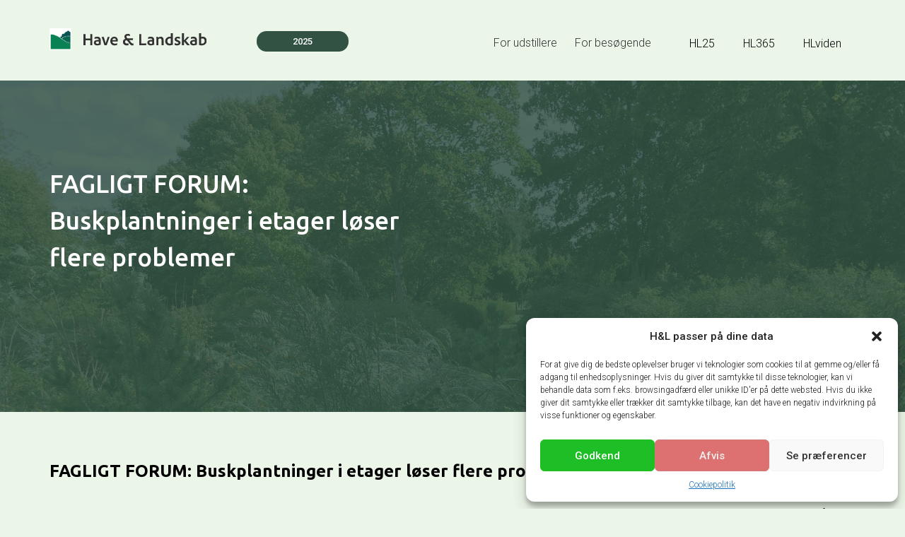

--- FILE ---
content_type: text/html; charset=UTF-8
request_url: https://www.haveoglandskab.dk/2019/04/fagligt-forum-buskplantninger-i-etager-loeser-flere-problemer/
body_size: 13083
content:
<!doctype html><html lang="da-DK"><head><meta charset="utf-8"><meta http-equiv="x-ua-compatible" content="ie=edge"><meta name="viewport" content="width=device-width, initial-scale=1"><meta name='robots' content='index, follow, max-image-preview:large, max-snippet:-1, max-video-preview:-1' /><style>img:is([sizes="auto" i],[sizes^="auto," i]){contain-intrinsic-size:3000px 1500px}</style><title>FAGLIGT FORUM: Buskplantninger i etager løser flere problemer - Have&amp;Landskab</title><link rel="canonical" href="https://www.haveoglandskab.dk/2019/04/fagligt-forum-buskplantninger-i-etager-loeser-flere-problemer/" /><meta property="og:locale" content="da_DK" /><meta property="og:type" content="article" /><meta property="og:title" content="FAGLIGT FORUM: Buskplantninger i etager løser flere problemer - Have&amp;Landskab" /><meta property="og:description" content="FAGLIGT FORUM: Buskplantninger i etager løser flere problemer Buskplantninger i etager giver mulighed for at skabe smukke og sunde buskplantninger, mens et veltilrettelagt bunddække halverer ukrudtet. På Have &amp; Landskab og Faglig Forum kan du følge udviklingen i KUs storstilede... Læs mere" /><meta property="og:url" content="https://www.haveoglandskab.dk/2019/04/fagligt-forum-buskplantninger-i-etager-loeser-flere-problemer/" /><meta property="og:site_name" content="Have&amp;Landskab" /><meta property="article:published_time" content="2019-04-04T19:41:36+00:00" /><meta property="article:modified_time" content="2023-01-18T10:38:42+00:00" /><meta property="og:image" content="https://www.haveoglandskab.dk/wp-content/uploads/2019/04/t-STRAND_MarieSchnell_2018-8-1024x768.jpg" /><meta property="og:image:width" content="1024" /><meta property="og:image:height" content="768" /><meta property="og:image:type" content="image/jpeg" /><meta name="author" content="lars" /><meta name="twitter:card" content="summary_large_image" /><meta name="twitter:label1" content="Skrevet af" /><meta name="twitter:data1" content="lars" /><meta name="twitter:label2" content="Estimeret læsetid" /><meta name="twitter:data2" content="7 minutter" /> <script type="application/ld+json" class="yoast-schema-graph">{"@context":"https://schema.org","@graph":[{"@type":"WebPage","@id":"https://www.haveoglandskab.dk/2019/04/fagligt-forum-buskplantninger-i-etager-loeser-flere-problemer/","url":"https://www.haveoglandskab.dk/2019/04/fagligt-forum-buskplantninger-i-etager-loeser-flere-problemer/","name":"FAGLIGT FORUM: Buskplantninger i etager løser flere problemer - Have&amp;Landskab","isPartOf":{"@id":"https://www.haveoglandskab.dk/#website"},"primaryImageOfPage":{"@id":"https://www.haveoglandskab.dk/2019/04/fagligt-forum-buskplantninger-i-etager-loeser-flere-problemer/#primaryimage"},"image":{"@id":"https://www.haveoglandskab.dk/2019/04/fagligt-forum-buskplantninger-i-etager-loeser-flere-problemer/#primaryimage"},"thumbnailUrl":"https://www.haveoglandskab.dk/wp-content/uploads/2019/04/t-STRAND_MarieSchnell_2018-8.jpg","datePublished":"2019-04-04T19:41:36+00:00","dateModified":"2023-01-18T10:38:42+00:00","author":{"@id":"https://www.haveoglandskab.dk/#/schema/person/639df18fdf7bc078eaa9c52da1d4d09e"},"breadcrumb":{"@id":"https://www.haveoglandskab.dk/2019/04/fagligt-forum-buskplantninger-i-etager-loeser-flere-problemer/#breadcrumb"},"inLanguage":"da-DK","potentialAction":[{"@type":"ReadAction","target":["https://www.haveoglandskab.dk/2019/04/fagligt-forum-buskplantninger-i-etager-loeser-flere-problemer/"]}]},{"@type":"ImageObject","inLanguage":"da-DK","@id":"https://www.haveoglandskab.dk/2019/04/fagligt-forum-buskplantninger-i-etager-loeser-flere-problemer/#primaryimage","url":"https://www.haveoglandskab.dk/wp-content/uploads/2019/04/t-STRAND_MarieSchnell_2018-8.jpg","contentUrl":"https://www.haveoglandskab.dk/wp-content/uploads/2019/04/t-STRAND_MarieSchnell_2018-8.jpg","width":4032,"height":3024},{"@type":"BreadcrumbList","@id":"https://www.haveoglandskab.dk/2019/04/fagligt-forum-buskplantninger-i-etager-loeser-flere-problemer/#breadcrumb","itemListElement":[{"@type":"ListItem","position":1,"name":"Home","item":"https://www.haveoglandskab.dk/"},{"@type":"ListItem","position":2,"name":"FAGLIGT FORUM: Buskplantninger i etager løser flere problemer"}]},{"@type":"WebSite","@id":"https://www.haveoglandskab.dk/#website","url":"https://www.haveoglandskab.dk/","name":"Have & Landskab","description":"Danmarks største fagudstilling for den grønne branche","potentialAction":[{"@type":"SearchAction","target":{"@type":"EntryPoint","urlTemplate":"https://www.haveoglandskab.dk/?s={search_term_string}"},"query-input":{"@type":"PropertyValueSpecification","valueRequired":true,"valueName":"search_term_string"}}],"inLanguage":"da-DK"},{"@type":"Person","@id":"https://www.haveoglandskab.dk/#/schema/person/639df18fdf7bc078eaa9c52da1d4d09e","name":"lars","image":{"@type":"ImageObject","inLanguage":"da-DK","@id":"https://www.haveoglandskab.dk/#/schema/person/image/","url":"https://secure.gravatar.com/avatar/c816c624b2d5bc53f9add5d38591b4cd?s=96&d=mm&r=g","contentUrl":"https://secure.gravatar.com/avatar/c816c624b2d5bc53f9add5d38591b4cd?s=96&d=mm&r=g","caption":"lars"}}]}</script> <link rel='dns-prefetch' href='//cdnjs.cloudflare.com' /><link data-optimized="1" rel='stylesheet' id='wp-block-library-css' href='https://www.haveoglandskab.dk/wp-content/litespeed/css/0dd66c056179480bf3b90cbf34924206.css?ver=3ab8e' type='text/css' media='all' /><style id='classic-theme-styles-inline-css' type='text/css'>/*! This file is auto-generated */
.wp-block-button__link{color:#fff;background-color:#32373c;border-radius:9999px;box-shadow:none;text-decoration:none;padding:calc(.667em + 2px) calc(1.333em + 2px);font-size:1.125em}.wp-block-file__button{background:#32373c;color:#fff;text-decoration:none}</style><style id='global-styles-inline-css' type='text/css'>:root{--wp--preset--aspect-ratio--square:1;--wp--preset--aspect-ratio--4-3:4/3;--wp--preset--aspect-ratio--3-4:3/4;--wp--preset--aspect-ratio--3-2:3/2;--wp--preset--aspect-ratio--2-3:2/3;--wp--preset--aspect-ratio--16-9:16/9;--wp--preset--aspect-ratio--9-16:9/16;--wp--preset--color--black:#000;--wp--preset--color--cyan-bluish-gray:#abb8c3;--wp--preset--color--white:#fff;--wp--preset--color--pale-pink:#f78da7;--wp--preset--color--vivid-red:#cf2e2e;--wp--preset--color--luminous-vivid-orange:#ff6900;--wp--preset--color--luminous-vivid-amber:#fcb900;--wp--preset--color--light-green-cyan:#7bdcb5;--wp--preset--color--vivid-green-cyan:#00d084;--wp--preset--color--pale-cyan-blue:#8ed1fc;--wp--preset--color--vivid-cyan-blue:#0693e3;--wp--preset--color--vivid-purple:#9b51e0;--wp--preset--gradient--vivid-cyan-blue-to-vivid-purple:linear-gradient(135deg,rgba(6,147,227,1) 0%,#9b51e0 100%);--wp--preset--gradient--light-green-cyan-to-vivid-green-cyan:linear-gradient(135deg,#7adcb4 0%,#00d082 100%);--wp--preset--gradient--luminous-vivid-amber-to-luminous-vivid-orange:linear-gradient(135deg,rgba(252,185,0,1) 0%,rgba(255,105,0,1) 100%);--wp--preset--gradient--luminous-vivid-orange-to-vivid-red:linear-gradient(135deg,rgba(255,105,0,1) 0%,#cf2e2e 100%);--wp--preset--gradient--very-light-gray-to-cyan-bluish-gray:linear-gradient(135deg,#eee 0%,#a9b8c3 100%);--wp--preset--gradient--cool-to-warm-spectrum:linear-gradient(135deg,#4aeadc 0%,#9778d1 20%,#cf2aba 40%,#ee2c82 60%,#fb6962 80%,#fef84c 100%);--wp--preset--gradient--blush-light-purple:linear-gradient(135deg,#ffceec 0%,#9896f0 100%);--wp--preset--gradient--blush-bordeaux:linear-gradient(135deg,#fecda5 0%,#fe2d2d 50%,#6b003e 100%);--wp--preset--gradient--luminous-dusk:linear-gradient(135deg,#ffcb70 0%,#c751c0 50%,#4158d0 100%);--wp--preset--gradient--pale-ocean:linear-gradient(135deg,#fff5cb 0%,#b6e3d4 50%,#33a7b5 100%);--wp--preset--gradient--electric-grass:linear-gradient(135deg,#caf880 0%,#71ce7e 100%);--wp--preset--gradient--midnight:linear-gradient(135deg,#020381 0%,#2874fc 100%);--wp--preset--font-size--small:13px;--wp--preset--font-size--medium:20px;--wp--preset--font-size--large:36px;--wp--preset--font-size--x-large:42px;--wp--preset--spacing--20:.44rem;--wp--preset--spacing--30:.67rem;--wp--preset--spacing--40:1rem;--wp--preset--spacing--50:1.5rem;--wp--preset--spacing--60:2.25rem;--wp--preset--spacing--70:3.38rem;--wp--preset--spacing--80:5.06rem;--wp--preset--shadow--natural:6px 6px 9px rgba(0,0,0,.2);--wp--preset--shadow--deep:12px 12px 50px rgba(0,0,0,.4);--wp--preset--shadow--sharp:6px 6px 0px rgba(0,0,0,.2);--wp--preset--shadow--outlined:6px 6px 0px -3px rgba(255,255,255,1),6px 6px rgba(0,0,0,1);--wp--preset--shadow--crisp:6px 6px 0px rgba(0,0,0,1)}:where(.is-layout-flex){gap:.5em}:where(.is-layout-grid){gap:.5em}body .is-layout-flex{display:flex}.is-layout-flex{flex-wrap:wrap;align-items:center}.is-layout-flex>:is(*,div){margin:0}body .is-layout-grid{display:grid}.is-layout-grid>:is(*,div){margin:0}:where(.wp-block-columns.is-layout-flex){gap:2em}:where(.wp-block-columns.is-layout-grid){gap:2em}:where(.wp-block-post-template.is-layout-flex){gap:1.25em}:where(.wp-block-post-template.is-layout-grid){gap:1.25em}.has-black-color{color:var(--wp--preset--color--black) !important}.has-cyan-bluish-gray-color{color:var(--wp--preset--color--cyan-bluish-gray) !important}.has-white-color{color:var(--wp--preset--color--white) !important}.has-pale-pink-color{color:var(--wp--preset--color--pale-pink) !important}.has-vivid-red-color{color:var(--wp--preset--color--vivid-red) !important}.has-luminous-vivid-orange-color{color:var(--wp--preset--color--luminous-vivid-orange) !important}.has-luminous-vivid-amber-color{color:var(--wp--preset--color--luminous-vivid-amber) !important}.has-light-green-cyan-color{color:var(--wp--preset--color--light-green-cyan) !important}.has-vivid-green-cyan-color{color:var(--wp--preset--color--vivid-green-cyan) !important}.has-pale-cyan-blue-color{color:var(--wp--preset--color--pale-cyan-blue) !important}.has-vivid-cyan-blue-color{color:var(--wp--preset--color--vivid-cyan-blue) !important}.has-vivid-purple-color{color:var(--wp--preset--color--vivid-purple) !important}.has-black-background-color{background-color:var(--wp--preset--color--black) !important}.has-cyan-bluish-gray-background-color{background-color:var(--wp--preset--color--cyan-bluish-gray) !important}.has-white-background-color{background-color:var(--wp--preset--color--white) !important}.has-pale-pink-background-color{background-color:var(--wp--preset--color--pale-pink) !important}.has-vivid-red-background-color{background-color:var(--wp--preset--color--vivid-red) !important}.has-luminous-vivid-orange-background-color{background-color:var(--wp--preset--color--luminous-vivid-orange) !important}.has-luminous-vivid-amber-background-color{background-color:var(--wp--preset--color--luminous-vivid-amber) !important}.has-light-green-cyan-background-color{background-color:var(--wp--preset--color--light-green-cyan) !important}.has-vivid-green-cyan-background-color{background-color:var(--wp--preset--color--vivid-green-cyan) !important}.has-pale-cyan-blue-background-color{background-color:var(--wp--preset--color--pale-cyan-blue) !important}.has-vivid-cyan-blue-background-color{background-color:var(--wp--preset--color--vivid-cyan-blue) !important}.has-vivid-purple-background-color{background-color:var(--wp--preset--color--vivid-purple) !important}.has-black-border-color{border-color:var(--wp--preset--color--black) !important}.has-cyan-bluish-gray-border-color{border-color:var(--wp--preset--color--cyan-bluish-gray) !important}.has-white-border-color{border-color:var(--wp--preset--color--white) !important}.has-pale-pink-border-color{border-color:var(--wp--preset--color--pale-pink) !important}.has-vivid-red-border-color{border-color:var(--wp--preset--color--vivid-red) !important}.has-luminous-vivid-orange-border-color{border-color:var(--wp--preset--color--luminous-vivid-orange) !important}.has-luminous-vivid-amber-border-color{border-color:var(--wp--preset--color--luminous-vivid-amber) !important}.has-light-green-cyan-border-color{border-color:var(--wp--preset--color--light-green-cyan) !important}.has-vivid-green-cyan-border-color{border-color:var(--wp--preset--color--vivid-green-cyan) !important}.has-pale-cyan-blue-border-color{border-color:var(--wp--preset--color--pale-cyan-blue) !important}.has-vivid-cyan-blue-border-color{border-color:var(--wp--preset--color--vivid-cyan-blue) !important}.has-vivid-purple-border-color{border-color:var(--wp--preset--color--vivid-purple) !important}.has-vivid-cyan-blue-to-vivid-purple-gradient-background{background:var(--wp--preset--gradient--vivid-cyan-blue-to-vivid-purple) !important}.has-light-green-cyan-to-vivid-green-cyan-gradient-background{background:var(--wp--preset--gradient--light-green-cyan-to-vivid-green-cyan) !important}.has-luminous-vivid-amber-to-luminous-vivid-orange-gradient-background{background:var(--wp--preset--gradient--luminous-vivid-amber-to-luminous-vivid-orange) !important}.has-luminous-vivid-orange-to-vivid-red-gradient-background{background:var(--wp--preset--gradient--luminous-vivid-orange-to-vivid-red) !important}.has-very-light-gray-to-cyan-bluish-gray-gradient-background{background:var(--wp--preset--gradient--very-light-gray-to-cyan-bluish-gray) !important}.has-cool-to-warm-spectrum-gradient-background{background:var(--wp--preset--gradient--cool-to-warm-spectrum) !important}.has-blush-light-purple-gradient-background{background:var(--wp--preset--gradient--blush-light-purple) !important}.has-blush-bordeaux-gradient-background{background:var(--wp--preset--gradient--blush-bordeaux) !important}.has-luminous-dusk-gradient-background{background:var(--wp--preset--gradient--luminous-dusk) !important}.has-pale-ocean-gradient-background{background:var(--wp--preset--gradient--pale-ocean) !important}.has-electric-grass-gradient-background{background:var(--wp--preset--gradient--electric-grass) !important}.has-midnight-gradient-background{background:var(--wp--preset--gradient--midnight) !important}.has-small-font-size{font-size:var(--wp--preset--font-size--small) !important}.has-medium-font-size{font-size:var(--wp--preset--font-size--medium) !important}.has-large-font-size{font-size:var(--wp--preset--font-size--large) !important}.has-x-large-font-size{font-size:var(--wp--preset--font-size--x-large) !important}:where(.wp-block-post-template.is-layout-flex){gap:1.25em}:where(.wp-block-post-template.is-layout-grid){gap:1.25em}:where(.wp-block-columns.is-layout-flex){gap:2em}:where(.wp-block-columns.is-layout-grid){gap:2em}:root :where(.wp-block-pullquote){font-size:1.5em;line-height:1.6}</style><link data-optimized="1" rel='stylesheet' id='cmplz-general-css' href='https://www.haveoglandskab.dk/wp-content/litespeed/css/4d41e50c29b4a12a607db0f079427e88.css?ver=a5e1f' type='text/css' media='all' /> <script type="text/javascript" src="https://www.haveoglandskab.dk/wp/wp-includes/js/jquery/jquery.min.js?ver=3.7.1" id="jquery-core-js"></script> <script type="text/javascript" src="https://www.haveoglandskab.dk/wp/wp-includes/js/jquery/jquery-migrate.min.js?ver=3.4.1" id="jquery-migrate-js"></script> <script type="text/javascript" src="//cdnjs.cloudflare.com/ajax/libs/jquery-easing/1.4.1/jquery.easing.min.js?ver=6.7.4" id="jquery-easing-js"></script> <link rel="https://api.w.org/" href="https://www.haveoglandskab.dk/wp-json/" /><link rel="alternate" title="JSON" type="application/json" href="https://www.haveoglandskab.dk/wp-json/wp/v2/posts/7702" /><link rel="EditURI" type="application/rsd+xml" title="RSD" href="https://www.haveoglandskab.dk/wp/xmlrpc.php?rsd" /><link rel='shortlink' href='https://www.haveoglandskab.dk/?p=7702' /><link rel="alternate" title="oEmbed (JSON)" type="application/json+oembed" href="https://www.haveoglandskab.dk/wp-json/oembed/1.0/embed?url=https%3A%2F%2Fwww.haveoglandskab.dk%2F2019%2F04%2Ffagligt-forum-buskplantninger-i-etager-loeser-flere-problemer%2F" /><link rel="alternate" title="oEmbed (XML)" type="text/xml+oembed" href="https://www.haveoglandskab.dk/wp-json/oembed/1.0/embed?url=https%3A%2F%2Fwww.haveoglandskab.dk%2F2019%2F04%2Ffagligt-forum-buskplantninger-i-etager-loeser-flere-problemer%2F&#038;format=xml" /><meta name="generator" content="performance-lab 3.7.0; plugins: webp-uploads"><meta name="generator" content="webp-uploads 2.4.0"> <script type="text/javascript">(function(url){
	if(/(?:Chrome\/26\.0\.1410\.63 Safari\/537\.31|WordfenceTestMonBot)/.test(navigator.userAgent)){ return; }
	var addEvent = function(evt, handler) {
		if (window.addEventListener) {
			document.addEventListener(evt, handler, false);
		} else if (window.attachEvent) {
			document.attachEvent('on' + evt, handler);
		}
	};
	var removeEvent = function(evt, handler) {
		if (window.removeEventListener) {
			document.removeEventListener(evt, handler, false);
		} else if (window.detachEvent) {
			document.detachEvent('on' + evt, handler);
		}
	};
	var evts = 'contextmenu dblclick drag dragend dragenter dragleave dragover dragstart drop keydown keypress keyup mousedown mousemove mouseout mouseover mouseup mousewheel scroll'.split(' ');
	var logHuman = function() {
		if (window.wfLogHumanRan) { return; }
		window.wfLogHumanRan = true;
		var wfscr = document.createElement('script');
		wfscr.type = 'text/javascript';
		wfscr.async = true;
		wfscr.src = url + '&r=' + Math.random();
		(document.getElementsByTagName('head')[0]||document.getElementsByTagName('body')[0]).appendChild(wfscr);
		for (var i = 0; i < evts.length; i++) {
			removeEvent(evts[i], logHuman);
		}
	};
	for (var i = 0; i < evts.length; i++) {
		addEvent(evts[i], logHuman);
	}
})('//www.haveoglandskab.dk/?wordfence_lh=1&hid=601A5DE3F73E7C8DC0A598C4858653C6');</script> <style>.cmplz-hidden{display:none !important}</style><link rel="shortcut icon" href="/favicon.ico" type="image/x-icon" /><link data-optimized="1" rel="stylesheet" id="hl21"  href="https://www.haveoglandskab.dk/wp-content/litespeed/css/7faae6c1adb3c4bad3b137fea8d01f91.css?ver=01f91" type="text/css" media="all" /><link data-optimized="1" rel="stylesheet" id="hl21"  href="https://www.haveoglandskab.dk/wp-content/litespeed/css/46575e27acb4db33ba694c7449038578.css?ver=38578" type="text/css" media="all" />
 <script>(function(w,d,s,l,i){w[l]=w[l]||[];w[l].push({'gtm.start':
	new Date().getTime(),event:'gtm.js'});var f=d.getElementsByTagName(s)[0],
	j=d.createElement(s),dl=l!='dataLayer'?'&l='+l:'';j.async=true;j.src=
	'https://www.googletagmanager.com/gtm.js?id='+i+dl;f.parentNode.insertBefore(j,f);
	})(window,document,'script','dataLayer','GTM-T5BB6P33');</script>  <script src="https://www.haveoglandskab.dk/wp-content/themes/hl21/js/modal-video.js"></script> <script id="mcjs">!function(c,h,i,m,p){m=c.createElement(h),p=c.getElementsByTagName(h)[0],m.async=1,m.src=i,p.parentNode.insertBefore(m,p)}(document,"script","https://chimpstatic.com/mcjs-connected/js/users/b23e9fcadcb4c2000eb875c33/125132b7a7181665231cf4b37.js");</script> </head><body data-rsssl=1 class="post-template-default single single-post postid-7702 single-format-standard fagligt-forum-buskplantninger-i-etager-loeser-flere-problemer sidebar-primary">
<!--[if IE]><div class="alert alert-warning">
You are using an <strong>outdated</strong> browser. Please <a href="http://browsehappy.com/">upgrade your browser</a> to improve your experience.</div>
<![endif]-->
<noscript><iframe src="https://www.googletagmanager.com/ns.html?id=GTM-T5BB6P33"
height="0" width="0" style="display:none;visibility:hidden"></iframe></noscript><div class="hl-21-mobile-menu"><ul><li>HL25</li><ul class="hl-mobile-2nd-lvl"><li>- <a href="https://www.haveoglandskab.dk/for-udstillere/">For udstillere</a></li><li>- <a href="https://www.haveoglandskab.dk/for-besoegende/">For besøgende</a></li><li>- <a href="https://www.haveoglandskab.dk/for-studerende/">For studerende</a></li><li>- <a href="https://www.haveoglandskab.dk/udstillere/">Se udstillere</a></li><li>- <a href="https://www.haveoglandskab.dk/standplan-hl25/">Standplan HL25</a></li><li>- <a href="https://www.haveoglandskab.dk/nyheder/">Nyheder</a></li><li>- <a href="https://www.haveoglandskab.dk/program/">Se hele programmet</a></li><li>- <a href="https://www.haveoglandskab.dk/presse-foto/">Presse</a></li></ul><li>HL365</li><ul class="hl-mobile-2nd-lvl"><li>- <a href="https://www.haveoglandskab.dk/hl365/">Kommende aktiviteter</a></li><li>- <a href="https://www.haveoglandskab.dk/hl365/#tidligere-aktiviteter">Tidligere aktiviteter</a></li></ul><li>HLviden</li><ul class="hl-mobile-2nd-lvl"><li>- <a href="https://www.haveoglandskab.dk/viden/">Alle artikler</a></li><li>- <a href="https://www.haveoglandskab.dk/indsend-vidensartikel/">Spørg eksperterne</a></li></ul><li><a href="https://www.haveoglandskab.dk/om-os/">Om HL</a></li><li><a href="https://www.haveoglandskab.dk/event/have-landskab-23/" class="hl21-header-cta-orange">BOOK STAND</a></li></ul></div><header class="hl21-hide-on-mobile"><div class="container-fluid"><div class="container"><div class="row"><div class="col-md-3"><a href="/"><img src="https://www.haveoglandskab.dk/wp-content/themes/hl21/images/hl21logo.svg" alt="Have & Landskab Logo"></a></div><div class="col-md-2"><div class="hl21-dates-container">2025</div></div><div class="col-md-7"><div class="hl21-menu-container" style="float:left;"><ul><li ><a href="/for-udstillere/">For udstillere</a></li><li ><a href="/for-besoegende/">For besøgende</a></li></ul></div><div class="hl21-dropdown-menu-container"><div class="dropdown">
<button class="dropbtn">HL25</button><div class="dropdown-content">
<a href="https://www.haveoglandskab.dk/for-udstillere/">For udstillere</a>
<a href="https://www.haveoglandskab.dk/for-besoegende/">For besøgende</a>
<a href="https://www.haveoglandskab.dk/for-studerende/">For studerende</a>
<a href="https://www.haveoglandskab.dk/udstillere/">Se udstillere HL25</a>
<a href="https://www.haveoglandskab.dk/standplan-hl25/">Standplan HL25</a>
<a href="https://www.haveoglandskab.dk/nyheder/">Nyheder</a>
<a href="https://www.haveoglandskab.dk/program/">Se hele programmet</a>
<a href="https://www.haveoglandskab.dk/presse-foto/">Presse</a></div></div><div class="dropdown">
<button class="dropbtn">HL365</button><div class="dropdown-content">
<a href="https://www.haveoglandskab.dk/hl365/">Kommende aktiviteter</a>
<a href="https://www.haveoglandskab.dk/hl365/#tidligere-aktiviteter">Tidligere aktiviteter</a></div></div><div class="dropdown">
<button class="dropbtn">HLviden</button><div class="dropdown-content">
<a href="https://www.haveoglandskab.dk/viden/">Alle artikler</a>
<a href="https://www.haveoglandskab.dk/spoergehjoernet/">Spørg eksperterne</a></div></div></div></div></div></div></div></header><header class="hl21-hide-on-desktop"><div class="container-fluid"><div class="container"><div class="row"><div class="col-xs-6"><a href="/"><img class="mobile-logo" src="https://www.haveoglandskab.dk/wp-content/themes/hl21/images/hl21logo.svg" alt="Have & Landskab Logo"></a></div><div class="col-xs-6"><div class="hl21-menu-container-mobile"><div id="nav-icon3">
<span></span>
<span></span>
<span></span>
<span></span></div></div></div></div></div></div></header><div class="container-fluid hl21-hero-left" style="background: url(https://www.haveoglandskab.dk/wp-content/uploads/2019/04/t-STRAND_MarieSchnell_2018-8.jpg) top; -webkit-background-size: cover;-moz-background-size: cover;-o-background-size: cover;background-size: cover;"><div class="hl21-overlay"></div><div class="container"><div class="row"><div class="col-md-6"><h1>FAGLIGT FORUM: Buskplantninger i etager løser flere problemer</h1><h2></h2><div class="hl21-hero-cta-container-left"></div></div><div class="col-md-6"></div></div></div></div><div class="container-fluid hl21-page"><div class="container"><div class="row"><div class="col-md-12"><div class="hl21-section-padding-single"><article class="post-7702 post type-post status-publish format-standard has-post-thumbnail hentry category-nyheder-fra-2019"><div class="entry-content"><h2>FAGLIGT FORUM: Buskplantninger i etager løser flere problemer</h2><p><strong>Buskplantninger i etager giver mulighed for at skabe smukke og sunde buskplantninger, mens et veltilrettelagt bunddække halverer ukrudtet. På Have &amp; Landskab og Faglig Forum kan du følge udviklingen i KUs storstilede forskningsprojekt om buskplantninger.</strong></p><p>De danske landskabsarkitekter og anlægsgartnere står i et dilemma, når de skal plante nye buske. Planter de for tæt, mistrives buskene, og planter de med for stor afstand, vælter ukrudtet frem.</p><p>Det dilemma er der heldigvis en mulig løsning på i det omfattende og fortløbende buskprojekt, som blev etableret på Have &amp; Landskab i 2017. Bag projektet står landskabsarkitekt og PhD fellow ved Københavns Universitets sektion for Landskabsarkitektur og planlægning, Marie Schnell, som kommer og præsenterer konceptet og de første resultater til Fagligt Forum &#8211; Have &amp; Landskabs foredragskoncept, hvor forskere og fagfolk præsenterer den nyeste viden i korte, konkrete oplæg.</p><figure id="attachment_7704" aria-describedby="caption-attachment-7704" style="width: 300px" class="wp-caption alignright"><img decoding="async" class="wp-image-7704" src="https://www.haveoglandskab.dk/wp-content/uploads/2019/04/t-KLIMA_4-1_med-uden-bund_MarieSchnell_2017-5-600x296.jpg" alt="" width="300" height="148" srcset="https://www.haveoglandskab.dk/wp-content/uploads/2019/04/t-KLIMA_4-1_med-uden-bund_MarieSchnell_2017-5-600x296.jpg 600w, https://www.haveoglandskab.dk/wp-content/uploads/2019/04/t-KLIMA_4-1_med-uden-bund_MarieSchnell_2017-5-768x378.jpg 768w, https://www.haveoglandskab.dk/wp-content/uploads/2019/04/t-KLIMA_4-1_med-uden-bund_MarieSchnell_2017-5-1024x505.jpg 1024w, https://www.haveoglandskab.dk/wp-content/uploads/2019/04/t-KLIMA_4-1_med-uden-bund_MarieSchnell_2017-5-24x12.jpg 24w, https://www.haveoglandskab.dk/wp-content/uploads/2019/04/t-KLIMA_4-1_med-uden-bund_MarieSchnell_2017-5-36x18.jpg 36w, https://www.haveoglandskab.dk/wp-content/uploads/2019/04/t-KLIMA_4-1_med-uden-bund_MarieSchnell_2017-5-48x24.jpg 48w" sizes="(max-width: 300px) 100vw, 300px" /><figcaption id="caption-attachment-7704" class="wp-caption-text">Her ses en del af KLIMA artstemaet hhv. med og uden bunddække. Det er tydeligt, at bunddækket får buskplantningen til at fremstå mere færdig, og desuden mindsker den ukrudtet markant.</figcaption></figure><p><strong>Etager gør buskplantninger smukke og sunde</strong></p><p>Til Fagligt Forum kommer Marie Schnell bl.a. til at pege på, at grønne fagfolk tit på grund af begrænsede driftsmidler forsøger at løse ukrudtsproblemet med en uhensigtsmæssig planteafstand.</p><p>”Når det gælder buske, er planteafstand rigtig vigtig. Men vi kan se en klar tendens til, at man bare planter buskene rigtigt tæt, hvis man kan se, at der ikke er mange penge til den efterfølgende drift. Og det er et problem. Du kan plante mange stauder og træer tæt og så tynde ud, men det går ikke med buske, for de giver sig ikke så let. De bliver bare ved og ved at kæmpe indbyrdes. Den udmattelseskrig betyder, at de bliver ranglede og svækkede og syge. Men de bliver ved med at leve. Så kommer driften og skærer dem helt ned, så der kommer en flot genvækst, men der er jo stadig for lidt plads, og det giver meget mindre blomstring og frugtsætning og simpelthen mindre oplevelsesværdi,” fortæller Marie Schnell, som med det storstilede buskforsøg på Have &amp; Landskab har testet et væld af forskellige plantearter, planteafstande og typer bunddække og fokuseret meget på at skabe flere etager i beplantningen.</p><figure id="attachment_7707" aria-describedby="caption-attachment-7707" style="width: 300px" class="wp-caption alignright"><a href="https://www.haveoglandskab.dk/wp-content/uploads/2019/04/Bunddække_SOL_MarieSchnell-13.jpg"><img fetchpriority="high" decoding="async" class="wp-image-7707" src="https://www.haveoglandskab.dk/wp-content/uploads/2019/04/Bunddække_SOL_MarieSchnell-13-600x450.jpg" alt="" width="300" height="225" srcset="https://www.haveoglandskab.dk/wp-content/uploads/2019/04/Bunddække_SOL_MarieSchnell-13-600x450.jpg 600w, https://www.haveoglandskab.dk/wp-content/uploads/2019/04/Bunddække_SOL_MarieSchnell-13-768x576.jpg 768w, https://www.haveoglandskab.dk/wp-content/uploads/2019/04/Bunddække_SOL_MarieSchnell-13-1024x768.jpg 1024w, https://www.haveoglandskab.dk/wp-content/uploads/2019/04/Bunddække_SOL_MarieSchnell-13-24x18.jpg 24w, https://www.haveoglandskab.dk/wp-content/uploads/2019/04/Bunddække_SOL_MarieSchnell-13-36x27.jpg 36w, https://www.haveoglandskab.dk/wp-content/uploads/2019/04/Bunddække_SOL_MarieSchnell-13-48x36.jpg 48w" sizes="(max-width: 300px) 100vw, 300px" /></a><figcaption id="caption-attachment-7707" class="wp-caption-text">Bunddækket i artstemaet SOL har klaret sig bedre end flere af de andre artstemaers bunddække. Og flot er det jo.</figcaption></figure><p>Og netop at arbejde med en beplantning i etager rummer et stort potentiale, både æstetisk og økonomisk, mener Marie Schnell.</p><p>”Vores hypotese er, at hvis vi planter i etager kan vi plante tættere uden at forringe buskenes sundhed og tæthed. Vi forventer, at et sundere og tættere bed vil kræve mindre drift. Samtidig vil flere etager af planter give flere muligheder for variation i beplantningers udtryk henover året.”</p><p>Etagerne består af høje buske, der kan blive over 3 meter, lave buske på under en meter og mellemhøje buske med højder derimellem.  Under buskene findes en etage med bunddække af stauder.</p><p>Forsøgets løbende udvikling og de forskellige buskkoncepter kan man altså selv studere nærmere på Have &amp; Landskab i år og høre mere om på Fagligt Forum, hvor Marie Schnell også vil præsentere forsøgets anden pointe omkring bunddække.</p><figure id="attachment_7705" aria-describedby="caption-attachment-7705" style="width: 300px" class="wp-caption alignright"><a href="https://www.haveoglandskab.dk/wp-content/uploads/2019/04/t-NATUR_MarieSchnell_2018-6.jpg"><img decoding="async" class="wp-image-7705" src="https://www.haveoglandskab.dk/wp-content/uploads/2019/04/t-NATUR_MarieSchnell_2018-6-600x450.jpg" alt="" width="300" height="225" srcset="https://www.haveoglandskab.dk/wp-content/uploads/2019/04/t-NATUR_MarieSchnell_2018-6-600x450.jpg 600w, https://www.haveoglandskab.dk/wp-content/uploads/2019/04/t-NATUR_MarieSchnell_2018-6-768x576.jpg 768w, https://www.haveoglandskab.dk/wp-content/uploads/2019/04/t-NATUR_MarieSchnell_2018-6-1024x768.jpg 1024w, https://www.haveoglandskab.dk/wp-content/uploads/2019/04/t-NATUR_MarieSchnell_2018-6-24x18.jpg 24w, https://www.haveoglandskab.dk/wp-content/uploads/2019/04/t-NATUR_MarieSchnell_2018-6-36x27.jpg 36w, https://www.haveoglandskab.dk/wp-content/uploads/2019/04/t-NATUR_MarieSchnell_2018-6-48x36.jpg 48w" sizes="(max-width: 300px) 100vw, 300px" /></a><figcaption id="caption-attachment-7705" class="wp-caption-text">Buskplantning i artstemaet NATUR</figcaption></figure><p><strong>Det gode bunddække giver mindre (og bedre) ukrudt<br />
</strong>Mens landskabsarkitekter og anlægsgartnere i både Sverige og England arbejder meget med bunddækkebeplantningen, er der ikke rigtigt samme tradition i Danmark. Men der er faktisk både æstetiske og økonomiske fordele ved et godt bunddække, påpeger Marie Schnell.</p><p>”Den ene fordel er, at vi har et mere færdigt sted fra starten. Man skal jo plante buske på deres blivende afstande, så de ikke stresser hinanden unødigt, og så vil bedet se mere færdigt ud med bunddække. Vi kan også lege mere med farverne og understøtte et udtryk med flere virkemidler, når der er etager i beplantningen. Og ikke mindst får man langt mere ukrudt i bede uden bunddække og det er endda hyppigere det mere aggressive rodukrudt. I bunddækket har vi observeret mere nøjsomme ukrudtstyper som ranunkel, vild kørvel, dagpragtstjerne og perikon.  De blomstrer mere, til glæde for mennesker og nektarsøgende insekter, og de er samtidig lettere at fjerne end ukrudtstyper som tidsel, mælkebøtte, kvikgræs, brændenælder, bynke og følfod,” siger Marie Schnell og fortæller, at de har vejet mængden af ukrudt i buskplantningerne hhv. med og uden bunddække, og at der var dobbelt så meget ukrudt i den første kategori.</p><figure id="attachment_7708" aria-describedby="caption-attachment-7708" style="width: 300px" class="wp-caption alignright"><a href="https://www.haveoglandskab.dk/wp-content/uploads/2019/04/Bunddække_STRAND_MarieSchnell-19.jpg"><img loading="lazy" decoding="async" class="wp-image-7708" src="https://www.haveoglandskab.dk/wp-content/uploads/2019/04/Bunddække_STRAND_MarieSchnell-19-600x385.jpg" alt="" width="300" height="193" srcset="https://www.haveoglandskab.dk/wp-content/uploads/2019/04/Bunddække_STRAND_MarieSchnell-19-600x385.jpg 600w, https://www.haveoglandskab.dk/wp-content/uploads/2019/04/Bunddække_STRAND_MarieSchnell-19-768x493.jpg 768w, https://www.haveoglandskab.dk/wp-content/uploads/2019/04/Bunddække_STRAND_MarieSchnell-19-1024x657.jpg 1024w, https://www.haveoglandskab.dk/wp-content/uploads/2019/04/Bunddække_STRAND_MarieSchnell-19-24x15.jpg 24w, https://www.haveoglandskab.dk/wp-content/uploads/2019/04/Bunddække_STRAND_MarieSchnell-19-36x23.jpg 36w, https://www.haveoglandskab.dk/wp-content/uploads/2019/04/Bunddække_STRAND_MarieSchnell-19-48x31.jpg 48w" sizes="auto, (max-width: 300px) 100vw, 300px" /></a><figcaption id="caption-attachment-7708" class="wp-caption-text">Buske og bunddække i artstemaet STRAND</figcaption></figure><p>”Med et godt bunddække ser det ud til, at vi kan begrænse manuelt vedligehold. I vores forsøg på Have &amp; Landskab har bunddækket indenfor artstemaerne ”Klima” og ”Sol” været bedst. Når først buskplantningen er lukket nedefra med bunddække og lave busketager, forventer vi at behovet for drift kan holdes på et minimum. Når buskene ikke stresses til ranglet og sårbar vækst, er der mindre grund til beskæring og foryngelse og i en lukket plantning med begrænset plads og ressourcer vil det være vanskeligt for aggressivt rodukrudt at etablere sig. Dog vil det være nødvendigt at fjerne selvsåede træer, da den naturlige succession de fleste steder i Danmark vil styre mod skov,” fastslår Marie Schnell.</p><p>Der er altså god økonomi, mere æstetik og mere for biodiversiteten i det gode bunddække.</p><p>Forsøgets 16 plantninger er opdelt i fire forskellige artstemaer med kategorierne natur, strand, klima og sol, og hvert tema er plantet på fire forskellige måder: Med standardafstand med 1 pr. m2, i etager med en afstand svarende til planternes udvoksede størrelser, i etager med store planter og op til 3 pr. m2 eller i etager som flader med overstandere.</p><figure id="attachment_7706" aria-describedby="caption-attachment-7706" style="width: 300px" class="wp-caption alignright"><img loading="lazy" decoding="async" class="wp-image-7706" src="https://www.haveoglandskab.dk/wp-content/uploads/2019/04/Bunddække_KLIMA_MarieSchnell-18-600x450.jpg" alt="" width="300" height="225" srcset="https://www.haveoglandskab.dk/wp-content/uploads/2019/04/Bunddække_KLIMA_MarieSchnell-18-600x450.jpg 600w, https://www.haveoglandskab.dk/wp-content/uploads/2019/04/Bunddække_KLIMA_MarieSchnell-18-768x576.jpg 768w, https://www.haveoglandskab.dk/wp-content/uploads/2019/04/Bunddække_KLIMA_MarieSchnell-18-1024x768.jpg 1024w, https://www.haveoglandskab.dk/wp-content/uploads/2019/04/Bunddække_KLIMA_MarieSchnell-18-24x18.jpg 24w, https://www.haveoglandskab.dk/wp-content/uploads/2019/04/Bunddække_KLIMA_MarieSchnell-18-36x27.jpg 36w, https://www.haveoglandskab.dk/wp-content/uploads/2019/04/Bunddække_KLIMA_MarieSchnell-18-48x36.jpg 48w" sizes="auto, (max-width: 300px) 100vw, 300px" /><figcaption id="caption-attachment-7706" class="wp-caption-text">Bunddække i artstemaet KLIMA</figcaption></figure><p><strong>Om Fagligt Forum</strong></p><p>På alle tre dage under Have &amp; Landskab vil fagfolk og forskere fra Danmark og Norden præsentere de seneste landvindinger og forskningsresultater i korte, konkrete indlæg på Fagligt Forum.</p><p>Programmet er ikke færdigt endnu, men hvert dag afvikles to temaer parallelt i to sale, og hvert oplæg præsenteres to gange, så man har tid til at få det hele med.</p><p>Have &amp; Landskab finder sted den 28. til 30. august 2019 fra klokken 9:00 til 16:00 alle dage. Adressen er C.A. Olesensvej 2, 4200 Slagelse.</p></div></article></div></div></div></div></div><footer class="footer"><div class="container-fluid"><div class="container"><div class="row"><div class="col-md-3"><h3>Have & Landskab</h3><p>Kokholm 3A, 1. mf.<br>6000 Kolding<br>CVR: 27827934</p><div class="hl21-some-icons-container">
<a href="https://www.instagram.com/haveoglandskab/" target="_blank"><img src="https://www.haveoglandskab.dk/wp-content/themes/hl21/images/icon-instagram.svg" alt="Instagram logo"></a>
<a href="https://www.linkedin.com/in/haveoglandskab/" target="_blank"><img src="https://www.haveoglandskab.dk/wp-content/themes/hl21/images/icon-linkedin.svg" alt="LinkedIn logo"></a>
<a href="https://www.facebook.com/HaveogLandskab/" target="_blank"><img src="https://www.haveoglandskab.dk/wp-content/themes/hl21/images/icon-facebook.svg" alt="Facebook logo"></a></div></div><div class="col-md-3"><h4>Udstilling og besøg</h4><p>Ledreborg Slot<br>Ledreborg Alle 2<br>4320 Lejre</p><h4>Administration</h4><p>Dina Overgaard<br>hl@haveoglandskab.dk<br>(+45) 53 60 38 30</p><h4>Bogholderi</h4><p>Kontakt: Annette Hansen<br>sekretariat@haveoglandskab.dk<br>(+45) 39 17 89 52</p></div><div class="col-md-3"><h4>Information</h4><ul class="hl21-footer-menu"><li><a href="/nyheder/">Nyheder</a></li><li><a href="/presse-foto/">Presse & foto</a></li><li><a href="/om-os/">Om os</a></li><li class="spacing"></li><li><a href="/praktisk-information/">Praktisk information</a></li><li class="spacing"></li><li><a href="https://www.haveoglandskab.dk/wp-content/uploads/2025/05/Betingelser-HL25.pdf">Betingelser</a></li><li><a href="https://www.haveoglandskab.dk/wp-content/uploads/2022/10/HL23_privatlivspolitik.pdf">Privatlivspolitik</a></li><li><a href="https://www.haveoglandskab.dk/wp-content/uploads/2024/09/copyright.pdf">Copyright</a></li></ul></div><div class="col-md-3"><h4>Nyhedsbrev</h4><p>Tilmeld dig vores nyhedsbrev</p><div id="mc_embed_signup"><form action="https://haveoglandskab.us7.list-manage.com/subscribe/post?u=b23e9fcadcb4c2000eb875c33&amp;id=dd80b7b473" method="post" id="mc-embedded-subscribe-form" name="mc-embedded-subscribe-form" class="validate" target="_blank" novalidate><div id="mc_embed_signup_scroll">
<input type="email" value="" name="EMAIL" class="hl21-mailc-email" id="mce-EMAIL" placeholder="Email" required autocomplete="on"><div style="position: absolute; left: -5000px;" aria-hidden="true"><input type="text" name="b_b23e9fcadcb4c2000eb875c33_dd80b7b473" tabindex="-1" value=""></div><div class="clear"><input type="submit" value="→" name="subscribe" id="mc-embedded-subscribe" class="hl21-mailchimp-button"></div></div></form></div></div></div></div></div></footer> <script>jQuery(document).ready(function(){
	jQuery('#nav-icon1,#nav-icon2,#nav-icon3,#nav-icon4').click(function(){
		jQuery(this).toggleClass('open');
		jQuery(".hl-21-mobile-menu").fadeToggle("fast");
	});
});</script> <div id="cmplz-cookiebanner-container"><div class="cmplz-cookiebanner cmplz-hidden banner-1 banner-a optin cmplz-bottom-right cmplz-categories-type-view-preferences" aria-modal="true" data-nosnippet="true" role="dialog" aria-live="polite" aria-labelledby="cmplz-header-1-optin" aria-describedby="cmplz-message-1-optin"><div class="cmplz-header"><div class="cmplz-logo"></div><div class="cmplz-title" id="cmplz-header-1-optin">H&L passer på dine data</div><div class="cmplz-close" tabindex="0" role="button" aria-label="Luk dialog">
<svg aria-hidden="true" focusable="false" data-prefix="fas" data-icon="times" class="svg-inline--fa fa-times fa-w-11" role="img" xmlns="http://www.w3.org/2000/svg" viewBox="0 0 352 512"><path fill="currentColor" d="M242.72 256l100.07-100.07c12.28-12.28 12.28-32.19 0-44.48l-22.24-22.24c-12.28-12.28-32.19-12.28-44.48 0L176 189.28 75.93 89.21c-12.28-12.28-32.19-12.28-44.48 0L9.21 111.45c-12.28 12.28-12.28 32.19 0 44.48L109.28 256 9.21 356.07c-12.28 12.28-12.28 32.19 0 44.48l22.24 22.24c12.28 12.28 32.2 12.28 44.48 0L176 322.72l100.07 100.07c12.28 12.28 32.2 12.28 44.48 0l22.24-22.24c12.28-12.28 12.28-32.19 0-44.48L242.72 256z"></path></svg></div></div><div class="cmplz-divider cmplz-divider-header"></div><div class="cmplz-body"><div class="cmplz-message" id="cmplz-message-1-optin">For at give dig de bedste oplevelser bruger vi teknologier som cookies til at gemme og/eller få adgang til enhedsoplysninger. Hvis du giver dit samtykke til disse teknologier, kan vi behandle data som f.eks. browsingadfærd eller unikke ID'er på dette websted. Hvis du ikke giver dit samtykke eller trækker dit samtykke tilbage, kan det have en negativ indvirkning på visse funktioner og egenskaber.</div><div class="cmplz-categories">
<details class="cmplz-category cmplz-functional" >
<summary>
<span class="cmplz-category-header">
<span class="cmplz-category-title">Funktionsdygtig</span>
<span class='cmplz-always-active'>
<span class="cmplz-banner-checkbox">
<input type="checkbox"
id="cmplz-functional-optin"
data-category="cmplz_functional"
class="cmplz-consent-checkbox cmplz-functional"
size="40"
value="1"/>
<label class="cmplz-label" for="cmplz-functional-optin" tabindex="0"><span class="screen-reader-text">Funktionsdygtig</span></label>
</span>
Altid aktiv							</span>
<span class="cmplz-icon cmplz-open">
<svg xmlns="http://www.w3.org/2000/svg" viewBox="0 0 448 512"  height="18" ><path d="M224 416c-8.188 0-16.38-3.125-22.62-9.375l-192-192c-12.5-12.5-12.5-32.75 0-45.25s32.75-12.5 45.25 0L224 338.8l169.4-169.4c12.5-12.5 32.75-12.5 45.25 0s12.5 32.75 0 45.25l-192 192C240.4 412.9 232.2 416 224 416z"/></svg>
</span>
</span>
</summary><div class="cmplz-description">
<span class="cmplz-description-functional">Den tekniske lagring eller adgang er strengt nødvendig med det legitime formål at muliggøre brugen af en specifik tjeneste, som abonnenten eller brugeren udtrykkeligt har anmodet om, eller udelukkende med det formål at overføre en kommunikation via et elektronisk kommunikationsnet.</span></div>
</details><details class="cmplz-category cmplz-preferences" >
<summary>
<span class="cmplz-category-header">
<span class="cmplz-category-title">Præferencer</span>
<span class="cmplz-banner-checkbox">
<input type="checkbox"
id="cmplz-preferences-optin"
data-category="cmplz_preferences"
class="cmplz-consent-checkbox cmplz-preferences"
size="40"
value="1"/>
<label class="cmplz-label" for="cmplz-preferences-optin" tabindex="0"><span class="screen-reader-text">Præferencer</span></label>
</span>
<span class="cmplz-icon cmplz-open">
<svg xmlns="http://www.w3.org/2000/svg" viewBox="0 0 448 512"  height="18" ><path d="M224 416c-8.188 0-16.38-3.125-22.62-9.375l-192-192c-12.5-12.5-12.5-32.75 0-45.25s32.75-12.5 45.25 0L224 338.8l169.4-169.4c12.5-12.5 32.75-12.5 45.25 0s12.5 32.75 0 45.25l-192 192C240.4 412.9 232.2 416 224 416z"/></svg>
</span>
</span>
</summary><div class="cmplz-description">
<span class="cmplz-description-preferences">Den tekniske lagring eller adgang er nødvendig for det legitime formål at lagre præferencer, som abonnenten eller brugeren ikke har anmodet om.</span></div>
</details><details class="cmplz-category cmplz-statistics" >
<summary>
<span class="cmplz-category-header">
<span class="cmplz-category-title">Statistikker</span>
<span class="cmplz-banner-checkbox">
<input type="checkbox"
id="cmplz-statistics-optin"
data-category="cmplz_statistics"
class="cmplz-consent-checkbox cmplz-statistics"
size="40"
value="1"/>
<label class="cmplz-label" for="cmplz-statistics-optin" tabindex="0"><span class="screen-reader-text">Statistikker</span></label>
</span>
<span class="cmplz-icon cmplz-open">
<svg xmlns="http://www.w3.org/2000/svg" viewBox="0 0 448 512"  height="18" ><path d="M224 416c-8.188 0-16.38-3.125-22.62-9.375l-192-192c-12.5-12.5-12.5-32.75 0-45.25s32.75-12.5 45.25 0L224 338.8l169.4-169.4c12.5-12.5 32.75-12.5 45.25 0s12.5 32.75 0 45.25l-192 192C240.4 412.9 232.2 416 224 416z"/></svg>
</span>
</span>
</summary><div class="cmplz-description">
<span class="cmplz-description-statistics">Den tekniske lagring eller adgang, der udelukkende anvendes til statistiske formål.</span>
<span class="cmplz-description-statistics-anonymous">Den tekniske lagring eller adgang, der udelukkende anvendes til anonyme statistiske formål. Uden en stævning, frivillig overholdelse fra din internetudbyders side eller yderligere optegnelser fra en tredjepart kan oplysninger, der er gemt eller hentet til dette formål alene, normalt ikke bruges til at identificere dig.</span></div>
</details>
<details class="cmplz-category cmplz-marketing" >
<summary>
<span class="cmplz-category-header">
<span class="cmplz-category-title">Marketing</span>
<span class="cmplz-banner-checkbox">
<input type="checkbox"
id="cmplz-marketing-optin"
data-category="cmplz_marketing"
class="cmplz-consent-checkbox cmplz-marketing"
size="40"
value="1"/>
<label class="cmplz-label" for="cmplz-marketing-optin" tabindex="0"><span class="screen-reader-text">Marketing</span></label>
</span>
<span class="cmplz-icon cmplz-open">
<svg xmlns="http://www.w3.org/2000/svg" viewBox="0 0 448 512"  height="18" ><path d="M224 416c-8.188 0-16.38-3.125-22.62-9.375l-192-192c-12.5-12.5-12.5-32.75 0-45.25s32.75-12.5 45.25 0L224 338.8l169.4-169.4c12.5-12.5 32.75-12.5 45.25 0s12.5 32.75 0 45.25l-192 192C240.4 412.9 232.2 416 224 416z"/></svg>
</span>
</span>
</summary><div class="cmplz-description">
<span class="cmplz-description-marketing">Den tekniske lagring eller adgang er nødvendig for at oprette brugerprofiler med henblik på at sende reklamer eller for at spore brugeren på et websted eller på tværs af flere websteder med henblik på lignende markedsføringsformål.</span></div>
</details></div></div><div class="cmplz-links cmplz-information">
<a class="cmplz-link cmplz-manage-options cookie-statement" href="#" data-relative_url="#cmplz-manage-consent-container">Vælg muligheder</a>
<a class="cmplz-link cmplz-manage-third-parties cookie-statement" href="#" data-relative_url="#cmplz-cookies-overview">Manage services</a>
<a class="cmplz-link cmplz-manage-vendors tcf cookie-statement" href="#" data-relative_url="#cmplz-tcf-wrapper">Manage {vendor_count} vendors</a>
<a class="cmplz-link cmplz-external cmplz-read-more-purposes tcf" target="_blank" rel="noopener noreferrer nofollow" href="https://cookiedatabase.org/tcf/purposes/">Læs mere om disse formål</a></div><div class="cmplz-divider cmplz-footer"></div><div class="cmplz-buttons">
<button class="cmplz-btn cmplz-accept">Godkend</button>
<button class="cmplz-btn cmplz-deny">Afvis</button>
<button class="cmplz-btn cmplz-view-preferences">Se præferencer</button>
<button class="cmplz-btn cmplz-save-preferences">Gem præferencer</button>
<a class="cmplz-btn cmplz-manage-options tcf cookie-statement" href="#" data-relative_url="#cmplz-manage-consent-container">Se præferencer</a></div><div class="cmplz-links cmplz-documents">
<a class="cmplz-link cookie-statement" href="#" data-relative_url="">{title}</a>
<a class="cmplz-link privacy-statement" href="#" data-relative_url="">{title}</a>
<a class="cmplz-link impressum" href="#" data-relative_url="">{title}</a></div></div></div><div id="cmplz-manage-consent" data-nosnippet="true"><button class="cmplz-btn cmplz-hidden cmplz-manage-consent manage-consent-1">H&L passer på dine data</button></div><script type="text/javascript" src="https://www.haveoglandskab.dk/wp-content/themes/hl21/dist/scripts/main.js" id="sage/js-js"></script> <script type="text/javascript" id="cmplz-cookiebanner-js-extra">/*  */
var complianz = {"prefix":"cmplz_","user_banner_id":"1","set_cookies":[],"block_ajax_content":"","banner_version":"28","version":"7.1.5","store_consent":"","do_not_track_enabled":"","consenttype":"optin","region":"eu","geoip":"","dismiss_timeout":"","disable_cookiebanner":"","soft_cookiewall":"","dismiss_on_scroll":"","cookie_expiry":"365","url":"https:\/\/www.haveoglandskab.dk\/wp-json\/complianz\/v1\/","locale":"lang=da&locale=da_DK","set_cookies_on_root":"","cookie_domain":"","current_policy_id":"34","cookie_path":"\/","categories":{"statistics":"statistics","marketing":"marketing"},"tcf_active":"","placeholdertext":"Click to accept {category} cookies and enable this content","css_file":"https:\/\/www.haveoglandskab.dk\/wp-content\/uploads\/complianz\/css\/banner-{banner_id}-{type}.css?v=28","page_links":{"eu":{"cookie-statement":{"title":"Cookiepolitik ","url":"https:\/\/www.haveoglandskab.dk\/cookiepolitik-eu\/"}}},"tm_categories":"1","forceEnableStats":"1","preview":"","clean_cookies":"","aria_label":"Click to accept {category} cookies and enable this content"};
/*  */</script> <script defer type="text/javascript" src="https://www.haveoglandskab.dk/wp-content/plugins/complianz-gdpr/cookiebanner/js/complianz.min.js?ver=1734900545" id="cmplz-cookiebanner-js"></script> <script type="text/javascript">jQuery.noConflict();
				(function( $ ) {
					$(function() {
						$("area[href*=\\#],a[href*=\\#]:not([href=\\#]):not([href^='\\#tab']):not([href^='\\#quicktab']):not([href^='\\#pane'])").click(function() {
							if (location.pathname.replace(/^\//,'') == this.pathname.replace(/^\//,'') && location.hostname == this.hostname) {
								var target = $(this.hash);
								target = target.length ? target : $('[name=' + this.hash.slice(1) +']');
								if (target.length) {
								$('html,body').animate({
								scrollTop: target.offset().top - 20  
								},900 ,'easeInCirc');
								return false;
								}
							}
						});
					});
				})(jQuery);</script> </body></html>
<!-- Page optimized by LiteSpeed Cache @2026-01-19 16:50:12 -->

<!-- Page supported by LiteSpeed Cache 6.5.4 on 2026-01-19 16:50:12 -->

--- FILE ---
content_type: text/css
request_url: https://www.haveoglandskab.dk/wp-content/litespeed/css/7faae6c1adb3c4bad3b137fea8d01f91.css?ver=01f91
body_size: 4716
content:
@import url('https://fonts.googleapis.com/css2?family=Roboto:wght@100;300;400;500;700;900&display=swap');@import url('https://fonts.googleapis.com/css2?family=Ubuntu:wght@300;400;500;700&display=swap');body{background-color:#ecf6e8;font-family:'Roboto',sans-serif;font-size:16px;font-weight:300;line-height:1.5 !important}h1,h2,h3,h4,h5,h6{font-family:'Ubuntu',sans-serif}h6{font-size:14px}#trinfortrinmad .section-top-text-intro{display:none !important}header{padding:40px 0 25px}a{transition:.3s}img{max-width:100%}.dropbtn{background-color:transparent;color:#000;padding:10px 20px;font-size:16px;border:none;cursor:pointer;font-weight:300}.dropdown{position:relative;display:inline-block}.dropdown-content{display:none;position:absolute;background-color:#f9f9f9;min-width:200px;box-shadow:0px 8px 16px 0px rgba(0,0,0,.2);z-index:1;text-align:left}.dropdown-content a{color:#000;padding:12px 16px;text-decoration:none;display:block}.dropdown-content a:hover{background-color:#f1f1f1}.dropdown:hover .dropdown-content{display:block}.dropdown:hover .dropbtn{background-color:#325343;border-radius:10px;color:#fff}.hl21-hero-3delt-top{background-repeat:no-repeat;background-size:50% auto;background-position:right;padding:25px 0;background-color:#325343;color:#fff}.hl21-delt-knap-container{bottom:44px;width:80%;position:absolute}.hl21-hero-3delt-title h1{padding-right:30px;font-size:1.9em}.hl21-hero-3delt-bottom{margin:5px 0;background-color:#325343}.hl21-hero-3delt-kalender-link{color:#fff !important;text-decoration:underline !important}.hl21-hero-3delt-kalender-link:hover{opacity:.5}.hl21-hero-3delt-left{background-color:#325343}.hl21-hero-3delt-left h2{font-size:35px !important;margin-bottom:0 !important;margin-top:10px}.hl21-hero-3delt-left h3{font-size:24px !important;margin-top:5px;margin-bottom:20px !important}.hl21-hero-3delt-middle{background-color:#f79221}.hl21-hero-3delt-right{background-color:#6e7b71}.hl21-hero-3delt-colboxes{color:#fff;height:700px;padding:30px !important}.hl21-hero-3delt-colboxes h2{font-size:35px;margin-top:10px;margin-bottom:10px}.hl21-hero-3delt-colboxes h3{font-size:18px;margin-top:5px;font-weight:100;margin-bottom:30px}.hl21-hero-3delt-colboxes h4{font-size:18px}.hl21-hero-3delt-colboxes img{width:80px}.hl21-hero-3delt-nyhedsbox{background-color:#fff;color:#325343;border-radius:15px;width:80%;padding:20px;margin-bottom:40px}.hl21-hero-3delt-nyhedsbg{width:100%;height:150px;border-radius:15px}.hl21-hero-3delt-nyhedsbox h4{margin-top:0}.hl21-hero-delt-button-container{margin:15px 0}.hl21-hero-delt-button-container-small{margin:15px 0}.hl21-hero-delt-button-container a{width:80%;display:block;text-align:center;font-size:1.1em}.hl21-hero-delt-button-container-small a{width:100%;display:block;text-align:center;font-size:1em;padding:15px !important}.hl21-hero-artikel-link{color:#fff;text-decoration:underline}.hl21-hero-3delt-title img{width:80px}.hl21-hero-2delt-colboxes{padding:40px 0;color:#fff}.hl21-hero-2delt-uddyb-tekst{font-size:19px;padding-right:30%}.hl21-2delt-365-tekst{font-size:16px !important}.hl-365-activity-card{background-color:#fff;padding:40px;border-radius:15px;margin-bottom:30px}.hl-365-activity-card h4{margin-top:0;color:#f79221;font-size:20px;margin-bottom:0}.hl365-date{font-size:14px;font-weight:700;padding-top:15px}.hl365-date-fp{font-size:14px;font-weight:700;padding-bottom:15px}.hl365-theexer{padding-bottom:15px}@media only screen and (max-width:993px){.hl21-hero-3delt-colboxes{height:auto !important}.hl21-delt-knap-container{position:relative !important}.hl21-delt-knap-container{bottom:0;width:100%}.hl21-hero-3delt-nyhedsbox{width:100%}.hl21-hero-3delt-nyhedsbg{margin-bottom:15px}.hl21-hero-delt-button-container a{width:100%}.hl21-hero-cta-orange,.hl21-hero-cta-green{line-height:4 !important;white-space:nowrap}.hl21-hero-3delt-top{background-size:cover;opacity:1;background-color:#000;box-shadow:inset 0 0 0 2000px rgba(50,83,67,.8)}.hl21-hero-3delt-title h1{padding-right:0;padding-top:30px;padding-bottom:30px}.hl21-hero-3delt-left h2{font-size:1.7em !important}.hl21-hero-left h1{font-size:1.7em !important;margin-top:30px !important;margin-bottom:10px !important}.hl21-hero h1{font-size:1.7em !important;margin-top:90px !important;margin-bottom:0 !important}.hl21-hero-3delt-left h3{font-size:1.2em !important}.hl21-hero-2delt-uddyb-tekst{font-size:18px;padding-right:0;color:#fff}.hl21-hero-3delt-title{padding-top:40px}.hl21-hero-2delt-colboxes{padding-top:10px}}.hl21-section-padding-single .entry-content{overflow:hidden !important}.hl21-std-section-green a{color:#fff !important;text-decoration:underline}.hl21-std-section-green a:hover{opacity:.5}.embed-responsive iframe{width:100%;height:500px}.news_sidebar_box .btn{margin-bottom:10px;padding:15px 0;border-radius:50px}.program_sidebar_box .btn{margin-bottom:5px;padding:5px 0;border-radius:50px;font-size:13px !important}.udstiller__logo{border-radius:5px;max-width:200px;padding:0 5px 100px 0;vertical-align:top}.udstiller__logo,.udstiller__table{display:inline-block;margin:0 20px}.udstiller__eksempel{margin-bottom:.3rem;width:100%}.udstiller__list{list-style:none;padding-left:0}.udstiller__list-item{overflow:hidden;text-overflow:ellipsis;white-space:nowrap}.udstiller__area-description{margin-bottom:2rem}.filter-bar__btn{margin:.25rem .5rem .25rem 0}dd{margin-left:0}dd:after{content:"\A";white-space:pre}dt:after{content:":\00a0"}dt{font-weight:700}.btn-white,.btn-white-flat{background-color:#325343;color:#fff !important}.btn-orange{background-color:#f79221;color:#fff}.btn,.comment-form input[type=submit],.search-form .search-submit{display:inline-block;font-weight:400;line-height:1.25;text-align:center;white-space:nowrap;vertical-align:middle;cursor:pointer;-webkit-user-select:none;-moz-user-select:none;-ms-user-select:none;user-select:none;border:1px solid transparent;padding:.5rem 1rem;font-size:1.5rem;border-radius:.25rem}dd,dt{display:inline}header .hl21-dates-container{background-color:#325343;border-radius:20px;color:#fff;text-transform:uppercase;font-weight:500;max-width:130px;text-align:center;padding:5px 0;font-size:13px;margin-top:4px}.col-md-12 .status-publish{line-height:2.0}.hl21-menu-container{margin-left:120px}.hl21-menu-container ul{list-style:none;padding:0;text-align:right;margin-top:9px}.hl21-dropdown-menu-container{text-align:right}.hl21-menu-container ul li{display:inline;padding-left:20px}.hl21-menu-container ul li:last-child{display:inline;padding-left:25px}.hl21-menu-container ul li a{color:#333}.hl21-header-cta-border{padding:10px 30px;border:2px solid #325343;border-radius:25px;font-weight:700}.hl21-header-cta-border-2delt{padding:15px 55px;background-color:#ecf6e8;color:#325343 !important;border-radius:30px;font-weight:700;border:4px solid #ecf6e8}.hl21-header-cta-border-2delt:hover{padding:10px 30px;border:4px solid #fff;border-radius:30px;font-weight:700;background-color:transparent;color:#fff !important;text-decoration:none !important}.hl21-header-cta-border:hover,.hl21-hero-cta-green:hover{background-color:#325343;color:#fff !important;text-decoration:none;border:2px solid #325343}.hl21-header-cta-orange{padding:10px 30px;background-color:#f79221;border:2px solid #f79221;color:#fff !important;border-radius:25px;font-weight:700}.hl21-header-cta-orange:hover,.hl21-hero-cta-orange:hover{background-color:transparent;color:#f79221 !important;text-decoration:none}.hl21-hero-cta-container{text-align:center;padding-top:50px}.hl21-hero-cta-container-left{text-align:left;padding-top:50px}.hl21-hero-cta-orange{padding:15px 55px;background-color:#f79221;color:#fff !important;border-radius:30px;font-weight:700;margin-right:10px;border:2px solid #f79221}.hl21-hero-cta-green{padding:15px 55px;background-color:#ecf6e8;color:#325343 !important;border-radius:30px;font-weight:700;border:2px solid #ecf6e8}.hl21-page-141 h2{padding:0;margin:0;font-size:22px;font-weight:500}.hl21-italic{font-style:italic;padding:12px 0}.orange-attention-circle-small{width:37px;height:37px;background-color:#f79221;border-radius:37px;position:absolute;z-index:-1}.abs-pos-up{margin-top:-27px}.find-top-left{margin-left:-10px;margin-top:-10px}footer{background-color:#325343;color:#fff;padding:80px 0;font-weight:300}footer a{color:#fff}footer .hl21-footer-menu{list-style:none;padding:0}footer .hl21-footer-menu li a{text-decoration:underline}footer .spacing{height:30px}footer .hl21-some-icons-container{padding-top:20px}footer .hl21-some-icons-container a{margin-right:10px}footer .hl21-some-icons-container a:hover{opacity:.5}.hl21-fp-video-container img{max-width:100%;margin-left:10px;border-radius:15px;padding-right:10px;transition:.3s}.hl21-fp-video-container img:hover{opacity:.8;cursor:pointer}.overlay-box-green{background-color:#325343;padding:15px 33px;position:absolute;border-radius:50px;color:#fff;font-weight:300;right:0;margin-top:-40px}.overlay-box-orange{background-color:#f79221;padding:15px 33px;position:absolute;border-radius:50px;color:#fff;font-weight:300;right:0;margin-top:-40px}.hl21-fp-page-find{background-color:#fff}.current-page-bold{font-weight:700}.hl21-fp-page-find h3{text-align:center;font-size:24px;font-weight:500;padding-bottom:70px}.hl21-hero{padding:60px 0;position:relative}.hl21-hero-left{-webkit-background-size:cover;-moz-background-size:cover;-o-background-size:cover;background-size:cover;padding:120px 0;position:relative}.hl21-hero-left h1{text-align:left;color:#fff;font-size:35px;font-weight:500;margin-top:0}.hl21-hero-left h2{color:#fff;font-size:18px;font-weight:100;font-family:'Roboto',sans-serif}.hl21-hero h1{max-width:600px;text-align:center;margin:0 auto;color:#fff;font-size:35px;font-weight:500}.alignright{float:right;padding:20px}.alignleft{float:left;padding:20px}.entry-content{overflow:auto}.post figure{background-color:#fff;margin:10px}.post figcaption{font-size:12px}.hl21-overlay{background-color:rgba(50,83,67,.85);position:absolute;top:0;left:0;width:100%;height:100%}.hl21-section-padding{padding:75px 0 85px}.hl21-section-padding-single{padding-top:40px;padding-bottom:95px}.hl21-section-padding-news{padding-top:40px;padding-bottom:40px}.hl21-base-section-padding{padding:40px 0}.hl21-section-padding-bottom{padding:0 0 95px}.hl21-find-card-container{padding:0;text-align:center;position:relative;z-index:2;margin-bottom:30px}.hl21-find-card-container img{border-radius:15px;z-index:-1;position:relative;width:100%}.hl21-find-card-button{background-color:#325343;padding:15px 20px;border-radius:30px;color:#fff;margin-top:-30px;display:block;width:180px;z-index:100;margin:-30px auto 0px auto;font-size:13px !important}.hl21-find-card-button-viden{background-color:#6e7b71;padding:15px 20px;border-radius:30px;color:#fff;margin-top:-30px;display:block;width:180px;z-index:100;margin:-30px auto 0px auto;font-size:13px !important}.hl21-find-card-button-viden:hover{opacity:.9;color:#fff}.hl21-genveje-container{background-color:#fff;border-radius:15px;padding:20px;margin-right:15px;width:290px;float:right}.hl21-genveje-container h4{margin:0}.hl21-genveje-orange-dot{background-color:#f79221;width:40px;height:40px;border-radius:40px;position:absolute;right:15px;bottom:-15px;z-index:0}.hl21-genveje-container ul{list-style:none;padding:0;line-height:40px}.hl21-genveje-container li{border-bottom:1px solid #e6e6e6}.hl21-genveje-container li a{font-size:14px;color:#000;font-weight:300}.section-padding-80{padding-top:80px;padding-bottom:80px}.section-padding-100{padding-top:100px;padding-bottom:100px}.hl21-3box-container{border-radius:15px;overflow:auto}.hl21-3box-container .hl3box-img{width:142px;float:left;margin-right:30px;width:110px;height:150px}.hl3box-text{padding-right:15px;padding-top:20px}.hl3box-text h4{margin:0;font-size:20px;font-weight:500}.hl3box-text p{margin-top:2px;font-weight:300}.hl3box-button,.hl3box-button-orange{padding:12px 25px;position:absolute;border-radius:25px;right:30px;font-size:15px;font-weight:700;bottom:-22px}.hl21-bg-green{background-color:#325343;color:#fff}.hl3box-green{background-color:#325343;color:#fff !important}.hl3box-green .hl3box-button{background-color:#fff}.hl3box-green .hl3box-button a{color:#325343}.hl3box-button-orange{background-color:#f79221}.hl3box-button-orange a{color:#fff}.hl3box-white{background-color:#fff;color:#333 !important}.hl3box-white .hl3box-button{background-color:#325343}.hl3box-white .hl3box-button a{color:#fff}.hl21-reason-container{background-color:#fff;border-radius:15px;padding:30px;position:relative;z-index:10}.hl21-reason-container h4{margin:0 0 10px;font-size:19px;color:#333}.hl21-reason-container p{margin:0;color:#333;font-size:14px}.circle-bottom-left{bottom:-10px;left:-10px}.circle-top-right{top:-10px;right:-10px}.hl21-std-section-green{background-color:#325343;color:#fff}.hl21-std-section-lightgreen{background-color:#ecf6e8 !important}.hl21-std-section h3,.hl21-std-section-green h3{font-size:24px;text-align:center;font-weight:500;margin-top:0;margin-bottom:15px}.text-left-imp{text-align:left !important;max-width:none !important}.hl21-std-section .section-top-text-intro,.hl21-std-section-green .section-top-text-intro{text-align:center;padding-bottom:70px;max-width:750px;margin:0 auto;font-weight:300}.hl21-std-section p,.hl21-std-section-green p{font-weight:300;line-height:2.0}.hl21-2box-container{border-radius:15px;overflow:auto;background-color:#fff}.hl21-2box-container .hl2box-img{width:232px;float:left;margin-right:30px}.find-card-image{width:100%;height:220px;border-radius:15px}.video-image-cont{width:99%;height:270px;cursor:pointer;transition:.5s ease-in-out;border-radius:15px;margin-left:10px;margin-right:5px}.video-play-button{text-align:center;padding-top:100px}.video-image-cont:hover{opacity:.6}.hl2box-text{padding-right:30px;padding-top:20px}.hl2box-text h4{margin:0;font-size:20px;font-weight:500;padding-bottom:15px}.hl2box-text p{margin-top:2px;font-weight:300;font-size:14px;line-height:2.0}.hl2box-button{padding:12px 25px;position:absolute;border-radius:25px;right:30px;font-size:15px;font-weight:700;bottom:-22px;background-color:#325343}.hl2box-button a{color:#fff}.hl2box-button-orange{padding:12px 25px;position:absolute;border-radius:25px;right:30px;font-size:15px;font-weight:700;bottom:-22px;background-color:#f79221;z-index:10}.hl2box-button-orange a{color:#fff}.hl21-bg-green{background-color:#325343;color:#fff}.hl21-classic-section h3{font-size:23px;color:#333;margin-top:0}.hl21-classic-section p{line-height:2;font-weight:300}.hl21-classic-section img{max-width:100%;border-radius:15px}.hl21-bg-grey{background-color:#fff}.hl21-bg-lightgreen-yes{background-color:#ecf6e8}@media only screen and (max-width:1199px){.hl21-menu-container ul li{padding-left:13px}.hl21-dates-container{font-size:11px !important;padding:5px}.hl3box-text h4{font-size:15px}.hl3box-text p{font-size:12px}.hl21-reason-container h4{font-size:14px}.hl21-reason-container p{font-size:13px}}@media only screen and (max-width:991px){.hl21-udstiller-container{columns:2 !important;-webkit-columns:2 !important;-moz-columns:2 !important;list-style:none}.home .hl21-hero-3delt-middle,.home .hl21-hero-3delt-right{display:none !important}.hl21-hide-on-mobile{display:none}.hl21-menu-container-mobile{text-align:right}.hl21-hide-on-desktop{position:fixed;z-index:1000;width:100%;background-color:#ecf6e8;padding:20px 0 10px;-webkit-box-shadow:0px 4px 22px -8px rgba(0,0,0,.48);-moz-box-shadow:0px 4px 22px -8px rgba(0,0,0,.48);box-shadow:0px 4px 22px -8px rgba(0,0,0,.48)}.hl21-hide-on-desktop .mobile-logo{max-width:190px}.hl21-fp-video-container{padding-bottom:60px}.hl21-genveje-container{float:none;margin-top:80px;width:98%;margin-bottom:30px}.hl21-hero-left{padding:100px 0 20px}.hl21-3box-container,.hl21-reason-container,.hl21-2box-container{margin-bottom:50px}.gallery-item img{height:auto !important}.hl21-hero-cta-orange,.hl21-hero-cta-green{line-height:3 !important;font-size:1.2em !important;padding:10px 20px !important}.hl21-2box-container .hl2box-img{width:100px}.hl2box-text{padding-bottom:30px}.hl-resp-class-200px{height:300px !important}.hl-resp-class-550px{height:600px !important}.on-mobile-smaller-text{font-size:12px !important}}@media only screen and (max-width:350px){.hl21-hero-cta-orange,.hl21-hero-cta-green{line-height:5 !important;font-size:.7em !important;padding:15px !important}}@media only screen and (min-width:991px){.hl21-hide-on-desktop{display:none}.hl21-hide-on-desktop-programme-filter{display:none}}@media only screen and (max-width:991px){.vidensportal-logo img{width:100px !important;margin-top:-189px !important;right:20px !important}}.hl-21-mobile-menu{position:fixed;overflow-y:scroll;overflow-x:hidden;top:0;bottom:0;width:100%;height:auto;background-color:#325343;z-index:1000;padding:100px 30px;-webkit-box-shadow:6px 0px 36px -13px rgba(0,0,0,.88);-moz-box-shadow:6px 0px 36px -13px rgba(0,0,0,.88);box-shadow:6px 0px 36px -13px rgba(0,0,0,.88);display:none}.hl-21-mobile-menu ul{list-style:none;padding:0;line-height:4.0}.hl-21-mobile-menu ul li{color:#fff;font-weight:700}.hl-21-mobile-menu ul li a{color:#fff;font-weight:400}.hl-mobile-2nd-lvl{padding-left:15px !important}.hl-21-mobile-menu .hl21-header-cta-border{border:2px solid #fff}#nav-icon1,#nav-icon2,#nav-icon3,#nav-icon4{width:35px;height:35px;position:relative;-webkit-transform:rotate(0deg);-moz-transform:rotate(0deg);-o-transform:rotate(0deg);transform:rotate(0deg);-webkit-transition:.5s ease-in-out;-moz-transition:.5s ease-in-out;-o-transition:.5s ease-in-out;transition:.5s ease-in-out;cursor:pointer;float:right}#nav-icon1 span,#nav-icon3 span,#nav-icon4 span{display:block;position:absolute;height:5px;width:100%;background:#325343;border-radius:15px;opacity:1;left:0;-webkit-transform:rotate(0deg);-moz-transform:rotate(0deg);-o-transform:rotate(0deg);transform:rotate(0deg);-webkit-transition:.25s ease-in-out;-moz-transition:.25s ease-in-out;-o-transition:.25s ease-in-out;transition:.25s ease-in-out}#nav-icon1 span:nth-child(1){top:0}#nav-icon1 span:nth-child(2){top:18px}#nav-icon1 span:nth-child(3){top:36px}#nav-icon1.open span:nth-child(1){top:18px;-webkit-transform:rotate(135deg);-moz-transform:rotate(135deg);-o-transform:rotate(135deg);transform:rotate(135deg)}#nav-icon1.open span:nth-child(2){opacity:0;left:-60px}#nav-icon1.open span:nth-child(3){top:18px;-webkit-transform:rotate(-135deg);-moz-transform:rotate(-135deg);-o-transform:rotate(-135deg);transform:rotate(-135deg)}#nav-icon3 span:nth-child(1){top:0}#nav-icon3 span:nth-child(2),#nav-icon3 span:nth-child(3){top:10px}#nav-icon3 span:nth-child(4){top:20px}#nav-icon3.open span:nth-child(1){top:18px;width:0;left:50%}#nav-icon3.open span:nth-child(2){-webkit-transform:rotate(45deg);-moz-transform:rotate(45deg);-o-transform:rotate(45deg);transform:rotate(45deg)}#nav-icon3.open span:nth-child(3){-webkit-transform:rotate(-45deg);-moz-transform:rotate(-45deg);-o-transform:rotate(-45deg);transform:rotate(-45deg)}#nav-icon3.open span:nth-child(4){top:18px;width:0;left:50%}.gallery{margin:20px auto 30px}.gallery .gallery-item{float:left;margin-top:0;text-align:center;width:33%;margin-bottom:30px;background-color:transparent !important;margin-left:0 !important;margin-right:0 !important}.gallery-columns-2 .gallery-item{width:50%}.gallery-columns-4 .gallery-item{width:25%}.gallery img{border:1px solid #fff;padding:8px;background:#325343;transition:.3s}.gallery img:hover{background:#fff}.gallery-columns-2 .attachment-medium{max-width:92%;height:auto}.gallery-columns-4 .attachment-thumbnail{max-width:84%;height:auto}.gallery .gallery-caption{color:#888;font-size:12px;margin:0 0 12px}.gallery dl,.gallery dt{margin:0}.gallery br+br{display:none}@keyframes modal-video{from{opacity:0}to{opacity:1}}@keyframes modal-video-inner{from{transform:translate(0,100px)}to{transform:translate(0,0)}}.modal-video{position:fixed;top:0;left:0;width:100%;height:100%;background-color:rgba(0,0,0,.5);z-index:1000000;cursor:pointer;opacity:1;animation-timing-function:ease-out;animation-duration:.3s;animation-name:modal-video;-webkit-transition:opacity .3s ease-out;-moz-transition:opacity .3s ease-out;-ms-transition:opacity .3s ease-out;-o-transition:opacity .3s ease-out;transition:opacity .3s ease-out}.modal-video-close{opacity:0}.modal-video-close .modal-video-movie-wrap{-webkit-transform:translate(0,100px);-moz-transform:translate(0,100px);-ms-transform:translate(0,100px);-o-transform:translate(0,100px);transform:translate(0,100px)}.modal-video-body{max-width:940px;width:100%;height:100%;margin:0 auto;display:table}.modal-video-inner{display:table-cell;vertical-align:middle;width:100%;height:100%}.modal-video-movie-wrap{width:100%;height:0;position:relative;padding-bottom:56.25%;background-color:#333;animation-timing-function:ease-out;animation-duration:.3s;animation-name:modal-video-inner;-webkit-transform:translate(0,0);-moz-transform:translate(0,0);-ms-transform:translate(0,0);-o-transform:translate(0,0);transform:translate(0,0);-webkit-transition:-webkit-transform .3s ease-out;-moz-transition:-moz-transform .3s ease-out;-ms-transition:-ms-transform .3s ease-out;-o-transition:-o-transform .3s ease-out;transition:transform .3s ease-out}.modal-video-movie-wrap iframe{position:absolute;top:0;left:0;width:100%;height:100%}.modal-video-close-btn{position:absolute;z-index:2;top:-35px;right:-35px;display:inline-block;width:35px;height:35px;overflow:hidden;border:none;background:0 0}.modal-video-close-btn:before{transform:rotate(45deg)}.modal-video-close-btn:after{transform:rotate(-45deg)}.modal-video-close-btn:before,.modal-video-close-btn:after{content:'';position:absolute;height:2px;width:100%;top:50%;left:0;margin-top:-1px;background:#fff;border-radius:5px;margin-top:-6px}.hl21-mailc-email{padding:11px 15px 10px;width:75%;border-radius:15px 0 0 15px;border:1px solid transparent;color:#000;float:left}.hl21-mailchimp-button{padding:3px 15px;border-radius:0 15px 15px 0;background-color:#f79221;border:1px solid #f79221;width:25%;float:left;font-size:26px;transition:.3s}.hl21-mailchimp-button:hover{opacity:.8}input:focus,textarea:focus,select:focus{outline:none}

--- FILE ---
content_type: image/svg+xml
request_url: https://www.haveoglandskab.dk/wp-content/themes/hl21/images/hl21logo.svg
body_size: 14826
content:
<svg xmlns="http://www.w3.org/2000/svg" xmlns:xlink="http://www.w3.org/1999/xlink" width="221.536" height="31" viewBox="0 0 221.536 31">
  <g id="Group_3129" data-name="Group 3129" transform="translate(-260 -45)">
    <path id="Path_1471" data-name="Path 1471" d="M14.088,0c.144,0,.192-.048.192-.192V-15.6c0-.12-.048-.168-.168-.168H11.544a.152.152,0,0,0-.168.168v6.1H4.68v-6.072c0-.144-.048-.192-.192-.192h-2.5c-.144,0-.192.048-.192.216V-.216c0,.144.048.216.216.216H4.488c.144,0,.192-.072.192-.216V-6.888h6.7v6.7c0,.144.048.192.192.192Zm9.24-2.328a4.388,4.388,0,0,1-1.7.288c-1.728,0-2.352-.768-2.352-1.656,0-1.032.84-1.656,2.736-1.656a9.874,9.874,0,0,1,1.32.072ZM26.136-7.32c0-2.664-1.44-4.752-4.776-4.752a8.917,8.917,0,0,0-3.648.72.228.228,0,0,0-.144.24v2.088a.14.14,0,0,0,.192.144A7.139,7.139,0,0,1,20.9-9.552c2.112,0,2.424,1.248,2.424,1.8v.288c-.216-.024-.768-.048-1.488-.048-3.12,0-5.4,1.272-5.4,3.816,0,2.712,2.088,3.936,4.7,3.936A11.673,11.673,0,0,0,26.136-.84c.048-.024.048-.048.048-.1-.048-.5-.048-.984-.048-1.512ZM34.368,0a.242.242,0,0,0,.264-.168C35.448-2.4,37.776-9.12,38.688-11.64c.048-.144-.048-.192-.12-.192H36.144c-.1,0-.168.024-.192.144-1.824,5.64-2.544,7.92-2.808,8.976H33.1c-.24-1.056-.864-3.36-2.592-8.976a.187.187,0,0,0-.216-.144H27.552c-.144,0-.168.072-.144.168.84,2.4,3.168,9.216,3.96,11.52a.253.253,0,0,0,.24.144Zm13.08-5.256a18.281,18.281,0,0,0,2.472-.1.206.206,0,0,0,.192-.168,7.263,7.263,0,0,0,.1-1.488,4.771,4.771,0,0,0-4.92-5.064c-3.624,0-5.64,2.952-5.64,6.288,0,2.952,1.56,6.024,5.928,6.024a7.969,7.969,0,0,0,3.6-.7A.254.254,0,0,0,49.32-.72V-2.712c0-.12-.072-.144-.144-.1a7.563,7.563,0,0,1-2.976.576c-2.448,0-3.552-1.344-3.624-3.024ZM42.576-7.32a2.622,2.622,0,0,1,2.592-2.448,2.22,2.22,0,0,1,2.3,2.232v.192a11.763,11.763,0,0,1-1.32.024Zm28.608.048c.144,0,.192-.024.216-.192l.36-2.16c.024-.12,0-.168-.168-.168H63.984c-1.008-.816-1.632-1.536-1.632-2.232,0-.936.648-1.488,2.064-1.488a5.336,5.336,0,0,1,2.544.552c.1.072.192.024.192-.12v-2.184a.29.29,0,0,0-.144-.288,6.034,6.034,0,0,0-2.712-.48c-2.856,0-4.8,1.512-4.8,3.936a4.483,4.483,0,0,0,1.3,3.024,4.753,4.753,0,0,0-3.36,4.488c0,3,2.256,4.824,5.352,4.824a6.18,6.18,0,0,0,2.352-.36c.12-.048.168-.072.168-.24V-2.64c0-.12-.024-.168-.12-.144a4.707,4.707,0,0,1-1.9.336c-1.968,0-2.928-1.1-2.928-2.424a2.3,2.3,0,0,1,2.064-2.28,17.648,17.648,0,0,1,3.984,4.56C68.016-.24,69.192.24,70.848.24A3.772,3.772,0,0,0,72.1.072c.168-.072.192-.12.192-.312V-2.3c0-.144-.048-.168-.168-.168a4.407,4.407,0,0,1-.624.048c-1.1,0-1.824-.456-2.76-1.7a25.5,25.5,0,0,0-2.592-3.144ZM89.88,0c.12,0,.192-.024.216-.192L90.5-2.448c.024-.1-.024-.168-.168-.168H83.28V-15.6c0-.1-.048-.168-.144-.168H80.568c-.144,0-.192.1-.192.216V-.24c0,.168.048.24.24.24Zm8.832-2.328a4.388,4.388,0,0,1-1.7.288c-1.728,0-2.352-.768-2.352-1.656,0-1.032.84-1.656,2.736-1.656a9.873,9.873,0,0,1,1.32.072ZM101.52-7.32c0-2.664-1.44-4.752-4.776-4.752a8.917,8.917,0,0,0-3.648.72.228.228,0,0,0-.144.24v2.088a.14.14,0,0,0,.192.144,7.139,7.139,0,0,1,3.144-.672c2.112,0,2.424,1.248,2.424,1.8v.288c-.216-.024-.768-.048-1.488-.048-3.12,0-5.4,1.272-5.4,3.816,0,2.712,2.088,3.936,4.7,3.936A11.673,11.673,0,0,0,101.52-.84c.048-.024.048-.048.048-.1-.048-.5-.048-.984-.048-1.512Zm3.024,7.128c0,.12.048.192.192.192h2.52a.177.177,0,0,0,.192-.192V-8.568a3.073,3.073,0,0,1,2.328-.984c1.392,0,2.064.912,2.064,2.5v6.84a.191.191,0,0,0,.216.216h2.5c.12,0,.192-.048.192-.216v-7.1c0-3.84-2.208-4.752-4.008-4.752a5.291,5.291,0,0,0-3.48,1.32,5.225,5.225,0,0,0-.168-.912c-.048-.12-.12-.168-.288-.168h-2.184c-.144,0-.168.048-.168.168.048.48.1,1.776.1,2.592ZM123.168.24A11.381,11.381,0,0,0,127.7-.7a.187.187,0,0,0,.144-.216c-.048-.432-.1-1.056-.1-1.536v-14.5c0-.1,0-.144-.12-.144h-2.616c-.1,0-.144.048-.144.168V-12a8.3,8.3,0,0,0-1.032-.072c-4.224,0-6.816,2.784-6.816,6.264C117.024-1.776,119.688.24,123.168.24Zm1.7-2.688a4.438,4.438,0,0,1-1.392.192c-1.92,0-3.48-1.08-3.48-3.7a3.514,3.514,0,0,1,3.744-3.7,3.191,3.191,0,0,1,1.128.168Zm12.792-6.6c.144.048.216-.024.216-.144V-11.3a.292.292,0,0,0-.144-.288,7.4,7.4,0,0,0-3.024-.48c-3,0-4.488,1.7-4.488,3.528,0,1.728.936,2.808,3.552,3.768,1.488.6,1.944.984,1.944,1.584,0,.624-.6,1.056-1.848,1.056a6.532,6.532,0,0,1-3.432-.96.125.125,0,0,0-.192.12V-.7c0,.144.048.192.168.264A7.382,7.382,0,0,0,133.8.24c2.952,0,4.728-1.416,4.728-3.672,0-1.7-.936-2.784-3.672-3.792-1.536-.6-1.9-.96-1.9-1.488,0-.5.432-1.032,1.7-1.032A6.826,6.826,0,0,1,137.664-9.048Zm10.44-2.784a.313.313,0,0,0-.288.144c-.552.624-3.072,3.528-4.344,4.944V-16.9c0-.144-.072-.192-.192-.192h-2.52c-.168,0-.216.072-.216.192V-.216c0,.168.048.216.216.216h2.52c.144,0,.192-.048.192-.216V-5.472c1.176,1.416,3.528,4.3,4.416,5.3A.326.326,0,0,0,148.2,0h3.288c.144,0,.192-.12.12-.216-1.584-1.776-3.96-4.536-5.424-6.216,0-.048-.024-.072,0-.1.912-.96,4.032-4.248,4.752-5.088.1-.12.048-.216-.12-.216Zm10.824,9.5a4.388,4.388,0,0,1-1.7.288c-1.728,0-2.352-.768-2.352-1.656,0-1.032.84-1.656,2.736-1.656a9.874,9.874,0,0,1,1.32.072Zm2.808-4.992c0-2.664-1.44-4.752-4.776-4.752a8.917,8.917,0,0,0-3.648.72.228.228,0,0,0-.144.24v2.088a.14.14,0,0,0,.192.144,7.139,7.139,0,0,1,3.144-.672c2.112,0,2.424,1.248,2.424,1.8v.288c-.216-.024-.768-.048-1.488-.048-3.12,0-5.4,1.272-5.4,3.816,0,2.712,2.088,3.936,4.7,3.936a11.673,11.673,0,0,0,4.992-1.08c.048-.024.048-.048.048-.1-.048-.5-.048-.984-.048-1.512Zm3.192-9.768a.152.152,0,0,0-.168.168V-.5a.256.256,0,0,0,.168.216,11.992,11.992,0,0,0,3.6.528c3.552,0,7.008-2.208,7.008-6.648a5.417,5.417,0,0,0-5.664-5.664,6.949,6.949,0,0,0-2.184.336l-.024-5.16c0-.168-.048-.192-.216-.192ZM172.584-6.12a3.63,3.63,0,0,1-3.792,3.912,4,4,0,0,1-1.1-.12V-9.336a4.407,4.407,0,0,1,1.68-.264C171.264-9.6,172.584-8.4,172.584-6.12Z" transform="translate(306 69)" fill="#333"/>
    <image id="Image_9" data-name="Image 9" width="31" height="31" transform="translate(260 45)" xlink:href="[data-uri]"/>
  </g>
</svg>


--- FILE ---
content_type: image/svg+xml
request_url: https://www.haveoglandskab.dk/wp-content/themes/hl21/images/icon-instagram.svg
body_size: 924
content:
<svg xmlns="http://www.w3.org/2000/svg" width="25.477" height="25.505" viewBox="0 0 25.477 25.505">
  <path id="Path_1468" data-name="Path 1468" d="M6639.558,6190h-9.64a7.934,7.934,0,0,0-7.918,7.947v9.64a7.934,7.934,0,0,0,7.918,7.918h9.64a7.935,7.935,0,0,0,7.919-7.918v-9.64a7.935,7.935,0,0,0-7.919-7.947Zm2.9,6.025a.975.975,0,1,0-1.95,0,.975.975,0,1,0,1.95,0Zm-7.717.431a6.312,6.312,0,0,0,0,12.623,6.2,6.2,0,0,0,4.447-1.865,6.269,6.269,0,0,0,0-8.923A6.17,6.17,0,0,0,6634.738,6196.456Zm0,10.443a4.163,4.163,0,1,1,2.927-1.233A4.143,4.143,0,0,1,6634.738,6206.9Zm10.558.688a5.609,5.609,0,0,1-1.693,4.045,5.728,5.728,0,0,1-4.045,1.693h-9.64a5.848,5.848,0,0,1-4.074-1.693,5.7,5.7,0,0,1-1.664-4.045v-9.64a5.718,5.718,0,0,1,1.664-4.074,5.845,5.845,0,0,1,4.074-1.693h9.64a5.726,5.726,0,0,1,4.045,1.693,5.625,5.625,0,0,1,1.693,4.074Z" transform="translate(-6622 -6190)" fill="#fefefe" fill-rule="evenodd"/>
</svg>


--- FILE ---
content_type: image/svg+xml
request_url: https://www.haveoglandskab.dk/wp-content/themes/hl21/images/icon-facebook.svg
body_size: 434
content:
<svg xmlns="http://www.w3.org/2000/svg" width="13.567" height="25.26" viewBox="0 0 13.567 25.26">
  <path id="Path_1467" data-name="Path 1467" d="M6832.032,8986.9v4.2H6828v4.365h4.032v11.8h5.092v-11.8h3.678s.324-2.169.5-4.394h-4.15v-3.97a1.241,1.241,0,0,1,1.177-1.015h3.238V8982h-3.944C6831.914,8982,6832.032,8986.253,6832.032,8986.9Z" transform="translate(-6828 -8982)" fill="#fefefe" fill-rule="evenodd"/>
</svg>
